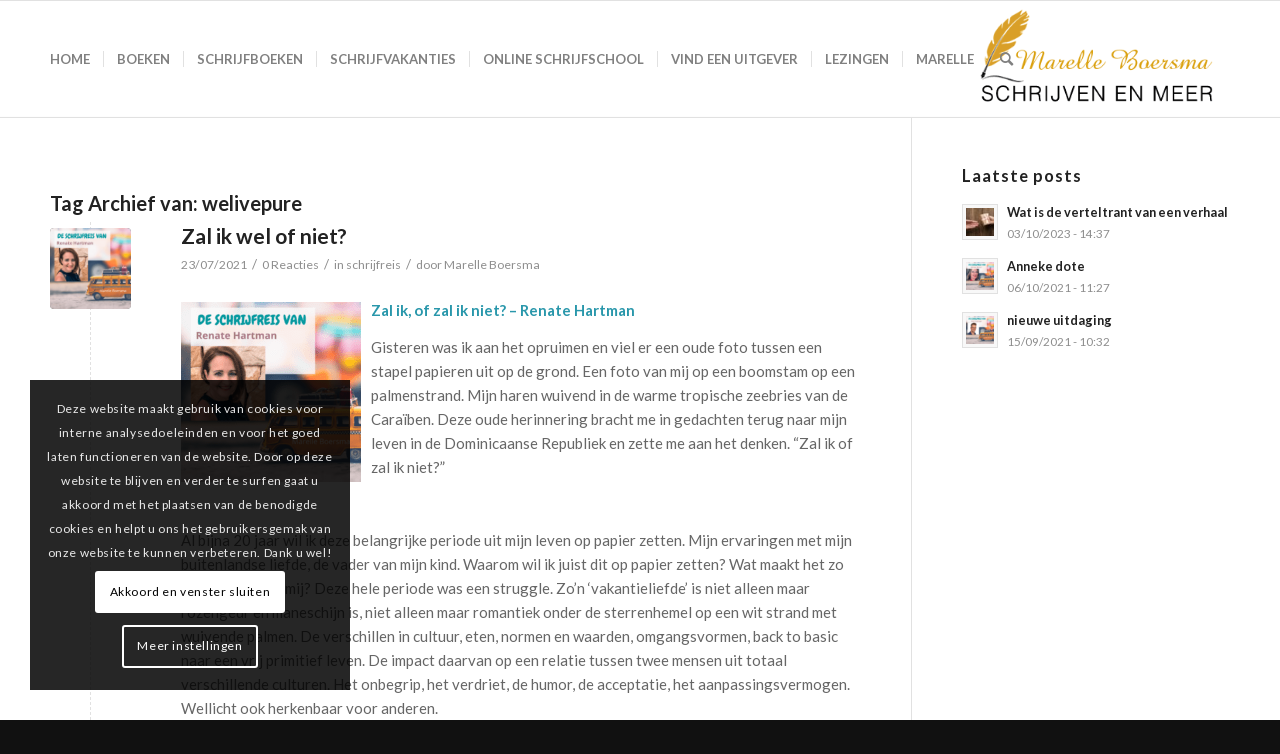

--- FILE ---
content_type: text/html; charset=UTF-8
request_url: https://marelleboersma.nl/tag/welivepure/
body_size: 17633
content:
<!DOCTYPE html>
<html lang="nl-NL" class="html_stretched responsive av-preloader-disabled  html_header_top html_logo_right html_main_nav_header html_menu_left html_large html_header_sticky html_header_shrinking_disabled html_mobile_menu_tablet html_header_searchicon html_content_align_center html_header_unstick_top_disabled html_header_stretch_disabled html_av-overlay-side html_av-overlay-side-classic html_av-submenu-noclone html_entry_id_9385 av-cookies-consent-message-bar-only av-no-preview av-default-lightbox html_text_menu_active av-mobile-menu-switch-default">
<head>
<meta charset="UTF-8" />


<!-- mobile setting -->
<meta name="viewport" content="width=device-width, initial-scale=1">

<!-- Scripts/CSS and wp_head hook -->
<meta name='robots' content='index, follow, max-image-preview:large, max-snippet:-1, max-video-preview:-1' />
	<style>img:is([sizes="auto" i], [sizes^="auto," i]) { contain-intrinsic-size: 3000px 1500px }</style>
	
				<script type='text/javascript'>

				function avia_cookie_check_sessionStorage()
				{
					//	FF throws error when all cookies blocked !!
					var sessionBlocked = false;
					try
					{
						var test = sessionStorage.getItem( 'aviaCookieRefused' ) != null;
					}
					catch(e)
					{
						sessionBlocked = true;
					}

					var aviaCookieRefused = ! sessionBlocked ? sessionStorage.getItem( 'aviaCookieRefused' ) : null;

					var html = document.getElementsByTagName('html')[0];

					/**
					 * Set a class to avoid calls to sessionStorage
					 */
					if( sessionBlocked || aviaCookieRefused )
					{
						if( html.className.indexOf('av-cookies-session-refused') < 0 )
						{
							html.className += ' av-cookies-session-refused';
						}
					}

					if( sessionBlocked || aviaCookieRefused || document.cookie.match(/aviaCookieConsent/) )
					{
						if( html.className.indexOf('av-cookies-user-silent-accept') >= 0 )
						{
							 html.className = html.className.replace(/\bav-cookies-user-silent-accept\b/g, '');
						}
					}
				}

				avia_cookie_check_sessionStorage();

			</script>
			
	<!-- This site is optimized with the Yoast SEO plugin v26.3 - https://yoast.com/wordpress/plugins/seo/ -->
	<title>welivepure Archives - Marelle Boersma</title>
	<link rel="canonical" href="https://marelleboersma.nl/tag/welivepure/" />
	<meta property="og:locale" content="nl_NL" />
	<meta property="og:type" content="article" />
	<meta property="og:title" content="welivepure Archives - Marelle Boersma" />
	<meta property="og:url" content="https://marelleboersma.nl/tag/welivepure/" />
	<meta property="og:site_name" content="Marelle Boersma" />
	<script type="application/ld+json" class="yoast-schema-graph">{"@context":"https://schema.org","@graph":[{"@type":"CollectionPage","@id":"https://marelleboersma.nl/tag/welivepure/","url":"https://marelleboersma.nl/tag/welivepure/","name":"welivepure Archives - Marelle Boersma","isPartOf":{"@id":"https://marelleboersma.nl/#website"},"primaryImageOfPage":{"@id":"https://marelleboersma.nl/tag/welivepure/#primaryimage"},"image":{"@id":"https://marelleboersma.nl/tag/welivepure/#primaryimage"},"thumbnailUrl":"https://marelleboersma.nl/wp-content/uploads/2021/07/schrijfreis-Renate-Hartman.png","inLanguage":"nl-NL"},{"@type":"ImageObject","inLanguage":"nl-NL","@id":"https://marelleboersma.nl/tag/welivepure/#primaryimage","url":"https://marelleboersma.nl/wp-content/uploads/2021/07/schrijfreis-Renate-Hartman.png","contentUrl":"https://marelleboersma.nl/wp-content/uploads/2021/07/schrijfreis-Renate-Hartman.png","width":1080,"height":1080,"caption":"schrijfreis"},{"@type":"WebSite","@id":"https://marelleboersma.nl/#website","url":"https://marelleboersma.nl/","name":"Marelle Boersma","description":"Schrijft thrillers over verborgen leed, vaak gebaseerd op waargebeurde verhalen","potentialAction":[{"@type":"SearchAction","target":{"@type":"EntryPoint","urlTemplate":"https://marelleboersma.nl/?s={search_term_string}"},"query-input":{"@type":"PropertyValueSpecification","valueRequired":true,"valueName":"search_term_string"}}],"inLanguage":"nl-NL"}]}</script>
	<!-- / Yoast SEO plugin. -->


<link rel="alternate" type="application/rss+xml" title="Marelle Boersma &raquo; feed" href="https://marelleboersma.nl/feed/" />
<link rel="alternate" type="application/rss+xml" title="Marelle Boersma &raquo; reacties feed" href="https://marelleboersma.nl/comments/feed/" />
<link rel="alternate" type="application/rss+xml" title="Marelle Boersma &raquo; welivepure tag feed" href="https://marelleboersma.nl/tag/welivepure/feed/" />
<link rel='stylesheet' id='paytium-discount-css' href='https://marelleboersma.nl/wp-content/plugins/paytium-pro/features/css/discount.css?ver=4.4.16' type='text/css' media='all' />
<link rel='stylesheet' id='avia-grid-css' href='https://marelleboersma.nl/wp-content/themes/enfold/css/grid.css?ver=6.0.8' type='text/css' media='all' />
<link rel='stylesheet' id='avia-base-css' href='https://marelleboersma.nl/wp-content/themes/enfold/css/base.css?ver=6.0.8' type='text/css' media='all' />
<link rel='stylesheet' id='avia-layout-css' href='https://marelleboersma.nl/wp-content/themes/enfold/css/layout.css?ver=6.0.8' type='text/css' media='all' />
<link rel='stylesheet' id='avia-module-blog-css' href='https://marelleboersma.nl/wp-content/themes/enfold/config-templatebuilder/avia-shortcodes/blog/blog.css?ver=6.0.8' type='text/css' media='all' />
<link rel='stylesheet' id='avia-module-postslider-css' href='https://marelleboersma.nl/wp-content/themes/enfold/config-templatebuilder/avia-shortcodes/postslider/postslider.css?ver=6.0.8' type='text/css' media='all' />
<link rel='stylesheet' id='avia-module-button-css' href='https://marelleboersma.nl/wp-content/themes/enfold/config-templatebuilder/avia-shortcodes/buttons/buttons.css?ver=6.0.8' type='text/css' media='all' />
<link rel='stylesheet' id='avia-module-button-fullwidth-css' href='https://marelleboersma.nl/wp-content/themes/enfold/config-templatebuilder/avia-shortcodes/buttons_fullwidth/buttons_fullwidth.css?ver=6.0.8' type='text/css' media='all' />
<link rel='stylesheet' id='avia-module-comments-css' href='https://marelleboersma.nl/wp-content/themes/enfold/config-templatebuilder/avia-shortcodes/comments/comments.css?ver=6.0.8' type='text/css' media='all' />
<link rel='stylesheet' id='avia-module-contact-css' href='https://marelleboersma.nl/wp-content/themes/enfold/config-templatebuilder/avia-shortcodes/contact/contact.css?ver=6.0.8' type='text/css' media='all' />
<link rel='stylesheet' id='avia-module-slideshow-css' href='https://marelleboersma.nl/wp-content/themes/enfold/config-templatebuilder/avia-shortcodes/slideshow/slideshow.css?ver=6.0.8' type='text/css' media='all' />
<link rel='stylesheet' id='avia-module-gallery-css' href='https://marelleboersma.nl/wp-content/themes/enfold/config-templatebuilder/avia-shortcodes/gallery/gallery.css?ver=6.0.8' type='text/css' media='all' />
<link rel='stylesheet' id='avia-module-gridrow-css' href='https://marelleboersma.nl/wp-content/themes/enfold/config-templatebuilder/avia-shortcodes/grid_row/grid_row.css?ver=6.0.8' type='text/css' media='all' />
<link rel='stylesheet' id='avia-module-heading-css' href='https://marelleboersma.nl/wp-content/themes/enfold/config-templatebuilder/avia-shortcodes/heading/heading.css?ver=6.0.8' type='text/css' media='all' />
<link rel='stylesheet' id='avia-module-hr-css' href='https://marelleboersma.nl/wp-content/themes/enfold/config-templatebuilder/avia-shortcodes/hr/hr.css?ver=6.0.8' type='text/css' media='all' />
<link rel='stylesheet' id='avia-module-icon-css' href='https://marelleboersma.nl/wp-content/themes/enfold/config-templatebuilder/avia-shortcodes/icon/icon.css?ver=6.0.8' type='text/css' media='all' />
<link rel='stylesheet' id='avia-module-image-css' href='https://marelleboersma.nl/wp-content/themes/enfold/config-templatebuilder/avia-shortcodes/image/image.css?ver=6.0.8' type='text/css' media='all' />
<link rel='stylesheet' id='avia-module-slideshow-fullsize-css' href='https://marelleboersma.nl/wp-content/themes/enfold/config-templatebuilder/avia-shortcodes/slideshow_fullsize/slideshow_fullsize.css?ver=6.0.8' type='text/css' media='all' />
<link rel='stylesheet' id='avia-module-social-css' href='https://marelleboersma.nl/wp-content/themes/enfold/config-templatebuilder/avia-shortcodes/social_share/social_share.css?ver=6.0.8' type='text/css' media='all' />
<link rel='stylesheet' id='avia-module-tabs-css' href='https://marelleboersma.nl/wp-content/themes/enfold/config-templatebuilder/avia-shortcodes/tabs/tabs.css?ver=6.0.8' type='text/css' media='all' />
<link rel='stylesheet' id='avia-module-testimonials-css' href='https://marelleboersma.nl/wp-content/themes/enfold/config-templatebuilder/avia-shortcodes/testimonials/testimonials.css?ver=6.0.8' type='text/css' media='all' />
<link rel='stylesheet' id='avia-module-video-css' href='https://marelleboersma.nl/wp-content/themes/enfold/config-templatebuilder/avia-shortcodes/video/video.css?ver=6.0.8' type='text/css' media='all' />
<link rel='stylesheet' id='wp-block-library-css' href='https://marelleboersma.nl/wp-includes/css/dist/block-library/style.min.css?ver=6.8.3' type='text/css' media='all' />
<style id='global-styles-inline-css' type='text/css'>
:root{--wp--preset--aspect-ratio--square: 1;--wp--preset--aspect-ratio--4-3: 4/3;--wp--preset--aspect-ratio--3-4: 3/4;--wp--preset--aspect-ratio--3-2: 3/2;--wp--preset--aspect-ratio--2-3: 2/3;--wp--preset--aspect-ratio--16-9: 16/9;--wp--preset--aspect-ratio--9-16: 9/16;--wp--preset--color--black: #000000;--wp--preset--color--cyan-bluish-gray: #abb8c3;--wp--preset--color--white: #ffffff;--wp--preset--color--pale-pink: #f78da7;--wp--preset--color--vivid-red: #cf2e2e;--wp--preset--color--luminous-vivid-orange: #ff6900;--wp--preset--color--luminous-vivid-amber: #fcb900;--wp--preset--color--light-green-cyan: #7bdcb5;--wp--preset--color--vivid-green-cyan: #00d084;--wp--preset--color--pale-cyan-blue: #8ed1fc;--wp--preset--color--vivid-cyan-blue: #0693e3;--wp--preset--color--vivid-purple: #9b51e0;--wp--preset--color--metallic-red: #b02b2c;--wp--preset--color--maximum-yellow-red: #edae44;--wp--preset--color--yellow-sun: #eeee22;--wp--preset--color--palm-leaf: #83a846;--wp--preset--color--aero: #7bb0e7;--wp--preset--color--old-lavender: #745f7e;--wp--preset--color--steel-teal: #5f8789;--wp--preset--color--raspberry-pink: #d65799;--wp--preset--color--medium-turquoise: #4ecac2;--wp--preset--gradient--vivid-cyan-blue-to-vivid-purple: linear-gradient(135deg,rgba(6,147,227,1) 0%,rgb(155,81,224) 100%);--wp--preset--gradient--light-green-cyan-to-vivid-green-cyan: linear-gradient(135deg,rgb(122,220,180) 0%,rgb(0,208,130) 100%);--wp--preset--gradient--luminous-vivid-amber-to-luminous-vivid-orange: linear-gradient(135deg,rgba(252,185,0,1) 0%,rgba(255,105,0,1) 100%);--wp--preset--gradient--luminous-vivid-orange-to-vivid-red: linear-gradient(135deg,rgba(255,105,0,1) 0%,rgb(207,46,46) 100%);--wp--preset--gradient--very-light-gray-to-cyan-bluish-gray: linear-gradient(135deg,rgb(238,238,238) 0%,rgb(169,184,195) 100%);--wp--preset--gradient--cool-to-warm-spectrum: linear-gradient(135deg,rgb(74,234,220) 0%,rgb(151,120,209) 20%,rgb(207,42,186) 40%,rgb(238,44,130) 60%,rgb(251,105,98) 80%,rgb(254,248,76) 100%);--wp--preset--gradient--blush-light-purple: linear-gradient(135deg,rgb(255,206,236) 0%,rgb(152,150,240) 100%);--wp--preset--gradient--blush-bordeaux: linear-gradient(135deg,rgb(254,205,165) 0%,rgb(254,45,45) 50%,rgb(107,0,62) 100%);--wp--preset--gradient--luminous-dusk: linear-gradient(135deg,rgb(255,203,112) 0%,rgb(199,81,192) 50%,rgb(65,88,208) 100%);--wp--preset--gradient--pale-ocean: linear-gradient(135deg,rgb(255,245,203) 0%,rgb(182,227,212) 50%,rgb(51,167,181) 100%);--wp--preset--gradient--electric-grass: linear-gradient(135deg,rgb(202,248,128) 0%,rgb(113,206,126) 100%);--wp--preset--gradient--midnight: linear-gradient(135deg,rgb(2,3,129) 0%,rgb(40,116,252) 100%);--wp--preset--font-size--small: 1rem;--wp--preset--font-size--medium: 1.125rem;--wp--preset--font-size--large: 1.75rem;--wp--preset--font-size--x-large: clamp(1.75rem, 3vw, 2.25rem);--wp--preset--spacing--20: 0.44rem;--wp--preset--spacing--30: 0.67rem;--wp--preset--spacing--40: 1rem;--wp--preset--spacing--50: 1.5rem;--wp--preset--spacing--60: 2.25rem;--wp--preset--spacing--70: 3.38rem;--wp--preset--spacing--80: 5.06rem;--wp--preset--shadow--natural: 6px 6px 9px rgba(0, 0, 0, 0.2);--wp--preset--shadow--deep: 12px 12px 50px rgba(0, 0, 0, 0.4);--wp--preset--shadow--sharp: 6px 6px 0px rgba(0, 0, 0, 0.2);--wp--preset--shadow--outlined: 6px 6px 0px -3px rgba(255, 255, 255, 1), 6px 6px rgba(0, 0, 0, 1);--wp--preset--shadow--crisp: 6px 6px 0px rgba(0, 0, 0, 1);}:root { --wp--style--global--content-size: 800px;--wp--style--global--wide-size: 1130px; }:where(body) { margin: 0; }.wp-site-blocks > .alignleft { float: left; margin-right: 2em; }.wp-site-blocks > .alignright { float: right; margin-left: 2em; }.wp-site-blocks > .aligncenter { justify-content: center; margin-left: auto; margin-right: auto; }:where(.is-layout-flex){gap: 0.5em;}:where(.is-layout-grid){gap: 0.5em;}.is-layout-flow > .alignleft{float: left;margin-inline-start: 0;margin-inline-end: 2em;}.is-layout-flow > .alignright{float: right;margin-inline-start: 2em;margin-inline-end: 0;}.is-layout-flow > .aligncenter{margin-left: auto !important;margin-right: auto !important;}.is-layout-constrained > .alignleft{float: left;margin-inline-start: 0;margin-inline-end: 2em;}.is-layout-constrained > .alignright{float: right;margin-inline-start: 2em;margin-inline-end: 0;}.is-layout-constrained > .aligncenter{margin-left: auto !important;margin-right: auto !important;}.is-layout-constrained > :where(:not(.alignleft):not(.alignright):not(.alignfull)){max-width: var(--wp--style--global--content-size);margin-left: auto !important;margin-right: auto !important;}.is-layout-constrained > .alignwide{max-width: var(--wp--style--global--wide-size);}body .is-layout-flex{display: flex;}.is-layout-flex{flex-wrap: wrap;align-items: center;}.is-layout-flex > :is(*, div){margin: 0;}body .is-layout-grid{display: grid;}.is-layout-grid > :is(*, div){margin: 0;}body{padding-top: 0px;padding-right: 0px;padding-bottom: 0px;padding-left: 0px;}a:where(:not(.wp-element-button)){text-decoration: underline;}:root :where(.wp-element-button, .wp-block-button__link){background-color: #32373c;border-width: 0;color: #fff;font-family: inherit;font-size: inherit;line-height: inherit;padding: calc(0.667em + 2px) calc(1.333em + 2px);text-decoration: none;}.has-black-color{color: var(--wp--preset--color--black) !important;}.has-cyan-bluish-gray-color{color: var(--wp--preset--color--cyan-bluish-gray) !important;}.has-white-color{color: var(--wp--preset--color--white) !important;}.has-pale-pink-color{color: var(--wp--preset--color--pale-pink) !important;}.has-vivid-red-color{color: var(--wp--preset--color--vivid-red) !important;}.has-luminous-vivid-orange-color{color: var(--wp--preset--color--luminous-vivid-orange) !important;}.has-luminous-vivid-amber-color{color: var(--wp--preset--color--luminous-vivid-amber) !important;}.has-light-green-cyan-color{color: var(--wp--preset--color--light-green-cyan) !important;}.has-vivid-green-cyan-color{color: var(--wp--preset--color--vivid-green-cyan) !important;}.has-pale-cyan-blue-color{color: var(--wp--preset--color--pale-cyan-blue) !important;}.has-vivid-cyan-blue-color{color: var(--wp--preset--color--vivid-cyan-blue) !important;}.has-vivid-purple-color{color: var(--wp--preset--color--vivid-purple) !important;}.has-metallic-red-color{color: var(--wp--preset--color--metallic-red) !important;}.has-maximum-yellow-red-color{color: var(--wp--preset--color--maximum-yellow-red) !important;}.has-yellow-sun-color{color: var(--wp--preset--color--yellow-sun) !important;}.has-palm-leaf-color{color: var(--wp--preset--color--palm-leaf) !important;}.has-aero-color{color: var(--wp--preset--color--aero) !important;}.has-old-lavender-color{color: var(--wp--preset--color--old-lavender) !important;}.has-steel-teal-color{color: var(--wp--preset--color--steel-teal) !important;}.has-raspberry-pink-color{color: var(--wp--preset--color--raspberry-pink) !important;}.has-medium-turquoise-color{color: var(--wp--preset--color--medium-turquoise) !important;}.has-black-background-color{background-color: var(--wp--preset--color--black) !important;}.has-cyan-bluish-gray-background-color{background-color: var(--wp--preset--color--cyan-bluish-gray) !important;}.has-white-background-color{background-color: var(--wp--preset--color--white) !important;}.has-pale-pink-background-color{background-color: var(--wp--preset--color--pale-pink) !important;}.has-vivid-red-background-color{background-color: var(--wp--preset--color--vivid-red) !important;}.has-luminous-vivid-orange-background-color{background-color: var(--wp--preset--color--luminous-vivid-orange) !important;}.has-luminous-vivid-amber-background-color{background-color: var(--wp--preset--color--luminous-vivid-amber) !important;}.has-light-green-cyan-background-color{background-color: var(--wp--preset--color--light-green-cyan) !important;}.has-vivid-green-cyan-background-color{background-color: var(--wp--preset--color--vivid-green-cyan) !important;}.has-pale-cyan-blue-background-color{background-color: var(--wp--preset--color--pale-cyan-blue) !important;}.has-vivid-cyan-blue-background-color{background-color: var(--wp--preset--color--vivid-cyan-blue) !important;}.has-vivid-purple-background-color{background-color: var(--wp--preset--color--vivid-purple) !important;}.has-metallic-red-background-color{background-color: var(--wp--preset--color--metallic-red) !important;}.has-maximum-yellow-red-background-color{background-color: var(--wp--preset--color--maximum-yellow-red) !important;}.has-yellow-sun-background-color{background-color: var(--wp--preset--color--yellow-sun) !important;}.has-palm-leaf-background-color{background-color: var(--wp--preset--color--palm-leaf) !important;}.has-aero-background-color{background-color: var(--wp--preset--color--aero) !important;}.has-old-lavender-background-color{background-color: var(--wp--preset--color--old-lavender) !important;}.has-steel-teal-background-color{background-color: var(--wp--preset--color--steel-teal) !important;}.has-raspberry-pink-background-color{background-color: var(--wp--preset--color--raspberry-pink) !important;}.has-medium-turquoise-background-color{background-color: var(--wp--preset--color--medium-turquoise) !important;}.has-black-border-color{border-color: var(--wp--preset--color--black) !important;}.has-cyan-bluish-gray-border-color{border-color: var(--wp--preset--color--cyan-bluish-gray) !important;}.has-white-border-color{border-color: var(--wp--preset--color--white) !important;}.has-pale-pink-border-color{border-color: var(--wp--preset--color--pale-pink) !important;}.has-vivid-red-border-color{border-color: var(--wp--preset--color--vivid-red) !important;}.has-luminous-vivid-orange-border-color{border-color: var(--wp--preset--color--luminous-vivid-orange) !important;}.has-luminous-vivid-amber-border-color{border-color: var(--wp--preset--color--luminous-vivid-amber) !important;}.has-light-green-cyan-border-color{border-color: var(--wp--preset--color--light-green-cyan) !important;}.has-vivid-green-cyan-border-color{border-color: var(--wp--preset--color--vivid-green-cyan) !important;}.has-pale-cyan-blue-border-color{border-color: var(--wp--preset--color--pale-cyan-blue) !important;}.has-vivid-cyan-blue-border-color{border-color: var(--wp--preset--color--vivid-cyan-blue) !important;}.has-vivid-purple-border-color{border-color: var(--wp--preset--color--vivid-purple) !important;}.has-metallic-red-border-color{border-color: var(--wp--preset--color--metallic-red) !important;}.has-maximum-yellow-red-border-color{border-color: var(--wp--preset--color--maximum-yellow-red) !important;}.has-yellow-sun-border-color{border-color: var(--wp--preset--color--yellow-sun) !important;}.has-palm-leaf-border-color{border-color: var(--wp--preset--color--palm-leaf) !important;}.has-aero-border-color{border-color: var(--wp--preset--color--aero) !important;}.has-old-lavender-border-color{border-color: var(--wp--preset--color--old-lavender) !important;}.has-steel-teal-border-color{border-color: var(--wp--preset--color--steel-teal) !important;}.has-raspberry-pink-border-color{border-color: var(--wp--preset--color--raspberry-pink) !important;}.has-medium-turquoise-border-color{border-color: var(--wp--preset--color--medium-turquoise) !important;}.has-vivid-cyan-blue-to-vivid-purple-gradient-background{background: var(--wp--preset--gradient--vivid-cyan-blue-to-vivid-purple) !important;}.has-light-green-cyan-to-vivid-green-cyan-gradient-background{background: var(--wp--preset--gradient--light-green-cyan-to-vivid-green-cyan) !important;}.has-luminous-vivid-amber-to-luminous-vivid-orange-gradient-background{background: var(--wp--preset--gradient--luminous-vivid-amber-to-luminous-vivid-orange) !important;}.has-luminous-vivid-orange-to-vivid-red-gradient-background{background: var(--wp--preset--gradient--luminous-vivid-orange-to-vivid-red) !important;}.has-very-light-gray-to-cyan-bluish-gray-gradient-background{background: var(--wp--preset--gradient--very-light-gray-to-cyan-bluish-gray) !important;}.has-cool-to-warm-spectrum-gradient-background{background: var(--wp--preset--gradient--cool-to-warm-spectrum) !important;}.has-blush-light-purple-gradient-background{background: var(--wp--preset--gradient--blush-light-purple) !important;}.has-blush-bordeaux-gradient-background{background: var(--wp--preset--gradient--blush-bordeaux) !important;}.has-luminous-dusk-gradient-background{background: var(--wp--preset--gradient--luminous-dusk) !important;}.has-pale-ocean-gradient-background{background: var(--wp--preset--gradient--pale-ocean) !important;}.has-electric-grass-gradient-background{background: var(--wp--preset--gradient--electric-grass) !important;}.has-midnight-gradient-background{background: var(--wp--preset--gradient--midnight) !important;}.has-small-font-size{font-size: var(--wp--preset--font-size--small) !important;}.has-medium-font-size{font-size: var(--wp--preset--font-size--medium) !important;}.has-large-font-size{font-size: var(--wp--preset--font-size--large) !important;}.has-x-large-font-size{font-size: var(--wp--preset--font-size--x-large) !important;}
:where(.wp-block-post-template.is-layout-flex){gap: 1.25em;}:where(.wp-block-post-template.is-layout-grid){gap: 1.25em;}
:where(.wp-block-columns.is-layout-flex){gap: 2em;}:where(.wp-block-columns.is-layout-grid){gap: 2em;}
:root :where(.wp-block-pullquote){font-size: 1.5em;line-height: 1.6;}
</style>
<link rel='stylesheet' id='inboxify-front-css' href='https://marelleboersma.nl/wp-content/plugins/inboxify-sign-up-form/assets/front.css?ver=6.8.3' type='text/css' media='all' />
<link rel='stylesheet' id='paytium-public-css' href='https://marelleboersma.nl/wp-content/plugins/paytium-pro/public/css/public.css?ver=4.4.16' type='text/css' media='all' />
<link rel='stylesheet' id='paytium-jquery-ui-css' href='https://marelleboersma.nl/wp-content/plugins/paytium-pro/public/css/jquery-ui.css?ver=4.4.16' type='text/css' media='all' />
<link rel='stylesheet' id='avia-scs-css' href='https://marelleboersma.nl/wp-content/themes/enfold/css/shortcodes.css?ver=6.0.8' type='text/css' media='all' />
<link rel='stylesheet' id='avia-fold-unfold-css' href='https://marelleboersma.nl/wp-content/themes/enfold/css/avia-snippet-fold-unfold.css?ver=6.0.8' type='text/css' media='all' />
<link rel='stylesheet' id='avia-popup-css-css' href='https://marelleboersma.nl/wp-content/themes/enfold/js/aviapopup/magnific-popup.min.css?ver=6.0.8' type='text/css' media='screen' />
<link rel='stylesheet' id='avia-lightbox-css' href='https://marelleboersma.nl/wp-content/themes/enfold/css/avia-snippet-lightbox.css?ver=6.0.8' type='text/css' media='screen' />
<link rel='stylesheet' id='avia-widget-css-css' href='https://marelleboersma.nl/wp-content/themes/enfold/css/avia-snippet-widget.css?ver=6.0.8' type='text/css' media='screen' />
<link rel='stylesheet' id='avia-dynamic-css' href='https://marelleboersma.nl/wp-content/uploads/dynamic_avia/child_theme.css?ver=6912e858cc3d1' type='text/css' media='all' />
<link rel='stylesheet' id='avia-custom-css' href='https://marelleboersma.nl/wp-content/themes/enfold/css/custom.css?ver=6.0.8' type='text/css' media='all' />
<link rel='stylesheet' id='avia-style-css' href='https://marelleboersma.nl/wp-content/themes/Child-theme/style.css?ver=6.0.8' type='text/css' media='all' />
<link rel='stylesheet' id='avia-cookie-css-css' href='https://marelleboersma.nl/wp-content/themes/enfold/css/avia-snippet-cookieconsent.css?ver=6.0.8' type='text/css' media='screen' />
<link rel='stylesheet' id='avia-gravity-css' href='https://marelleboersma.nl/wp-content/themes/enfold/config-gravityforms/gravity-mod.css?ver=6.0.8' type='text/css' media='screen' />
<script type="text/javascript" src="https://marelleboersma.nl/wp-includes/js/jquery/jquery.min.js?ver=3.7.1" id="jquery-core-js"></script>
<script type="text/javascript" src="https://marelleboersma.nl/wp-content/plugins/inboxify-sign-up-form/assets/front.js?ver=6.8.3" id="inboxify-front-js"></script>
<script type="text/javascript" src="https://marelleboersma.nl/wp-content/themes/enfold/js/avia-js.js?ver=6.0.8" id="avia-js-js"></script>
<script type="text/javascript" src="https://marelleboersma.nl/wp-content/themes/enfold/js/avia-compat.js?ver=6.0.8" id="avia-compat-js"></script>
<link rel="https://api.w.org/" href="https://marelleboersma.nl/wp-json/" /><link rel="alternate" title="JSON" type="application/json" href="https://marelleboersma.nl/wp-json/wp/v2/tags/519" /><link rel="EditURI" type="application/rsd+xml" title="RSD" href="https://marelleboersma.nl/xmlrpc.php?rsd" />
<meta name="generator" content="WordPress 6.8.3" />

<script type="text/javascript">
if ( typeof( ajaxurl ) == 'undefined' ) {
    var ajaxurl = "https://marelleboersma.nl/wp-admin/admin-ajax.php";
}
</script>
<link rel="profile" href="https://gmpg.org/xfn/11" />
<link rel="alternate" type="application/rss+xml" title="Marelle Boersma RSS2 Feed" href="https://marelleboersma.nl/feed/" />
<link rel="pingback" href="https://marelleboersma.nl/xmlrpc.php" />
<!--[if lt IE 9]><script src="https://marelleboersma.nl/wp-content/themes/enfold/js/html5shiv.js"></script><![endif]-->

<!-- Tracking code easily added by NK Google Analytics -->
<script type="text/javascript"> 
(function(i,s,o,g,r,a,m){i['GoogleAnalyticsObject']=r;i[r]=i[r]||function(){ 
(i[r].q=i[r].q||[]).push(arguments)},i[r].l=1*new Date();a=s.createElement(o), 
m=s.getElementsByTagName(o)[0];a.async=1;a.src=g;m.parentNode.insertBefore(a,m) 
})(window,document,'script','https://www.google-analytics.com/analytics.js','ga'); 
ga('create', 'UA-62475542-1', 'auto'); 
ga('require', 'displayfeatures'); 
ga('send', 'pageview'); 
</script> 
<style type="text/css">
		@font-face {font-family: 'entypo-fontello'; font-weight: normal; font-style: normal; font-display: auto;
		src: url('https://marelleboersma.nl/wp-content/themes/enfold/config-templatebuilder/avia-template-builder/assets/fonts/entypo-fontello.woff2') format('woff2'),
		url('https://marelleboersma.nl/wp-content/themes/enfold/config-templatebuilder/avia-template-builder/assets/fonts/entypo-fontello.woff') format('woff'),
		url('https://marelleboersma.nl/wp-content/themes/enfold/config-templatebuilder/avia-template-builder/assets/fonts/entypo-fontello.ttf') format('truetype'),
		url('https://marelleboersma.nl/wp-content/themes/enfold/config-templatebuilder/avia-template-builder/assets/fonts/entypo-fontello.svg#entypo-fontello') format('svg'),
		url('https://marelleboersma.nl/wp-content/themes/enfold/config-templatebuilder/avia-template-builder/assets/fonts/entypo-fontello.eot'),
		url('https://marelleboersma.nl/wp-content/themes/enfold/config-templatebuilder/avia-template-builder/assets/fonts/entypo-fontello.eot?#iefix') format('embedded-opentype');
		} #top .avia-font-entypo-fontello, body .avia-font-entypo-fontello, html body [data-av_iconfont='entypo-fontello']:before{ font-family: 'entypo-fontello'; }
		</style>

<!--
Debugging Info for Theme support: 

Theme: Enfold
Version: 6.0.8
Installed: enfold
AviaFramework Version: 5.6
AviaBuilder Version: 5.3
aviaElementManager Version: 1.0.1
- - - - - - - - - - -
ChildTheme: Child Theme
ChildTheme Version: 2.1
ChildTheme Installed: enfold

- - - - - - - - - - -
ML:512-PU:139-PLA:11
WP:6.8.3
Compress: CSS:disabled - JS:disabled
Updates: enabled - token has changed and not verified
PLAu:9
-->
</head>

<body data-rsssl=1 id="top" class="archive tag tag-welivepure tag-519 wp-theme-enfold wp-child-theme-Child-theme stretched rtl_columns av-curtain-numeric lato  avia-responsive-images-support" itemscope="itemscope" itemtype="https://schema.org/WebPage" >

	
	<div id='wrap_all'>

	
<header id='header' class='all_colors header_color light_bg_color  av_header_top av_logo_right av_main_nav_header av_menu_left av_large av_header_sticky av_header_shrinking_disabled av_header_stretch_disabled av_mobile_menu_tablet av_header_searchicon av_header_unstick_top_disabled av_seperator_small_border av_bottom_nav_disabled '  data-av_shrink_factor='50' role="banner" itemscope="itemscope" itemtype="https://schema.org/WPHeader" >

		<div  id='header_main' class='container_wrap container_wrap_logo'>

        <div class='container av-logo-container'><div class='inner-container'><span class='logo avia-standard-logo'><a href='https://marelleboersma.nl/' class='' aria-label='marelle-boersma-logo' title='marelle-boersma-logo'><img src="https://marelleboersma.nl/wp-content/uploads/2017/11/marelle-boersma-logo-1.png" srcset="https://marelleboersma.nl/wp-content/uploads/2017/11/marelle-boersma-logo-1.png 350w, https://marelleboersma.nl/wp-content/uploads/2017/11/marelle-boersma-logo-1-300x129.png 300w" sizes="(max-width: 350px) 100vw, 350px" height="100" width="300" alt='Marelle Boersma' title='marelle-boersma-logo' /></a></span><nav class='main_menu' data-selectname='Selecteer een pagina'  role="navigation" itemscope="itemscope" itemtype="https://schema.org/SiteNavigationElement" ><div class="avia-menu av-main-nav-wrap"><ul role="menu" class="menu av-main-nav" id="avia-menu"><li role="menuitem" id="menu-item-2670" class="menu-item menu-item-type-post_type menu-item-object-page menu-item-home menu-item-top-level menu-item-top-level-1"><a href="https://marelleboersma.nl/" itemprop="url" tabindex="0"><span class="avia-bullet"></span><span class="avia-menu-text">Home</span><span class="avia-menu-subtext">Welkom</span><span class="avia-menu-fx"><span class="avia-arrow-wrap"><span class="avia-arrow"></span></span></span></a></li>
<li role="menuitem" id="menu-item-4933" class="menu-item menu-item-type-post_type menu-item-object-page menu-item-has-children menu-item-top-level menu-item-top-level-2"><a href="https://marelleboersma.nl/boeken/" itemprop="url" tabindex="0"><span class="avia-bullet"></span><span class="avia-menu-text">Boeken</span><span class="avia-menu-fx"><span class="avia-arrow-wrap"><span class="avia-arrow"></span></span></span></a>


<ul class="sub-menu">
	<li role="menuitem" id="menu-item-7234" class="menu-item menu-item-type-post_type menu-item-object-page"><a href="https://marelleboersma.nl/bibliografie-marelle-boersma/" itemprop="url" tabindex="0"><span class="avia-bullet"></span><span class="avia-menu-text">Volgorde boeken Marelle Boersma</span></a></li>
	<li role="menuitem" id="menu-item-6002" class="menu-item menu-item-type-post_type menu-item-object-page"><a href="https://marelleboersma.nl/vertrek-thrillers/" itemprop="url" tabindex="0"><span class="avia-bullet"></span><span class="avia-menu-text">vertrek thrillers</span></a></li>
</ul>
</li>
<li role="menuitem" id="menu-item-11957" class="menu-item menu-item-type-post_type menu-item-object-page menu-item-has-children menu-item-top-level menu-item-top-level-3"><a href="https://marelleboersma.nl/schrijfboeken/" itemprop="url" tabindex="0"><span class="avia-bullet"></span><span class="avia-menu-text">Schrijfboeken</span><span class="avia-menu-fx"><span class="avia-arrow-wrap"><span class="avia-arrow"></span></span></span></a>


<ul class="sub-menu">
	<li role="menuitem" id="menu-item-11839" class="menu-item menu-item-type-post_type menu-item-object-page"><a href="https://marelleboersma.nl/schrijven-geeft-kracht/" itemprop="url" tabindex="0"><span class="avia-bullet"></span><span class="avia-menu-text">Boek Schrijven geeft kracht</span></a></li>
	<li role="menuitem" id="menu-item-8625" class="menu-item menu-item-type-post_type menu-item-object-page"><a href="https://marelleboersma.nl/thrillerboek/" itemprop="url" tabindex="0"><span class="avia-bullet"></span><span class="avia-menu-text">Boek Thriller schrijven</span></a></li>
	<li role="menuitem" id="menu-item-11660" class="menu-item menu-item-type-post_type menu-item-object-page"><a href="https://marelleboersma.nl/personagekaarten/" itemprop="url" tabindex="0"><span class="avia-bullet"></span><span class="avia-menu-text">Personagekaarten</span></a></li>
</ul>
</li>
<li role="menuitem" id="menu-item-11525" class="menu-item menu-item-type-post_type menu-item-object-page menu-item-has-children menu-item-top-level menu-item-top-level-4"><a href="https://marelleboersma.nl/schrijfvakantie/" itemprop="url" tabindex="0"><span class="avia-bullet"></span><span class="avia-menu-text">Schrijfvakanties</span><span class="avia-menu-fx"><span class="avia-arrow-wrap"><span class="avia-arrow"></span></span></span></a>


<ul class="sub-menu">
	<li role="menuitem" id="menu-item-12076" class="menu-item menu-item-type-post_type menu-item-object-page"><a href="https://marelleboersma.nl/schrijfvakantie-schrijven-geeft-kracht/" itemprop="url" tabindex="0"><span class="avia-bullet"></span><span class="avia-menu-text">Schrijfvakantie Schrijven geeft kracht Algarve</span></a></li>
	<li role="menuitem" id="menu-item-11507" class="menu-item menu-item-type-post_type menu-item-object-page"><a href="https://marelleboersma.nl/schrijfvakantie-frankrijk/" itemprop="url" tabindex="0"><span class="avia-bullet"></span><span class="avia-menu-text">Schrijfvakantie Frankrijk</span></a></li>
	<li role="menuitem" id="menu-item-11924" class="menu-item menu-item-type-post_type menu-item-object-page"><a href="https://marelleboersma.nl/schrijfvakantie-nederland/" itemprop="url" tabindex="0"><span class="avia-bullet"></span><span class="avia-menu-text">Schrijfvakantie Friesland</span></a></li>
	<li role="menuitem" id="menu-item-11505" class="menu-item menu-item-type-post_type menu-item-object-page"><a href="https://marelleboersma.nl/workshop-schrijven/schrijfweekend/" itemprop="url" tabindex="0"><span class="avia-bullet"></span><span class="avia-menu-text">Schrijfweekend</span></a></li>
	<li role="menuitem" id="menu-item-11549" class="menu-item menu-item-type-post_type menu-item-object-page"><a href="https://marelleboersma.nl/midweek-schrijven-eilandverhalen/" itemprop="url" tabindex="0"><span class="avia-bullet"></span><span class="avia-menu-text">Midweek Texel eilandenverhalen</span></a></li>
</ul>
</li>
<li role="menuitem" id="menu-item-7565" class="menu-item menu-item-type-post_type menu-item-object-page menu-item-top-level menu-item-top-level-5"><a href="https://marelleboersma.nl/online-schrijfschool/" itemprop="url" tabindex="0"><span class="avia-bullet"></span><span class="avia-menu-text">Online schrijfschool</span><span class="avia-menu-fx"><span class="avia-arrow-wrap"><span class="avia-arrow"></span></span></span></a></li>
<li role="menuitem" id="menu-item-8629" class="menu-item menu-item-type-post_type menu-item-object-page menu-item-has-children menu-item-top-level menu-item-top-level-6"><a href="https://marelleboersma.nl/uitgever/" itemprop="url" tabindex="0"><span class="avia-bullet"></span><span class="avia-menu-text">Vind een uitgever</span><span class="avia-menu-fx"><span class="avia-arrow-wrap"><span class="avia-arrow"></span></span></span></a>


<ul class="sub-menu">
	<li role="menuitem" id="menu-item-9352" class="menu-item menu-item-type-post_type menu-item-object-page"><a href="https://marelleboersma.nl/uitgeversdag/" itemprop="url" tabindex="0"><span class="avia-bullet"></span><span class="avia-menu-text">Uitgeversdag</span></a></li>
	<li role="menuitem" id="menu-item-8903" class="menu-item menu-item-type-post_type menu-item-object-page"><a href="https://marelleboersma.nl/uitgekomen-dromen-van-cursisten-van-schrijfdocent-marelle-boersma/" itemprop="url" tabindex="0"><span class="avia-bullet"></span><span class="avia-menu-text">Uitgekomen dromen</span></a></li>
</ul>
</li>
<li role="menuitem" id="menu-item-11618" class="menu-item menu-item-type-post_type menu-item-object-page menu-item-top-level menu-item-top-level-7"><a href="https://marelleboersma.nl/lezing-of-workshop/" itemprop="url" tabindex="0"><span class="avia-bullet"></span><span class="avia-menu-text">Lezingen</span><span class="avia-menu-fx"><span class="avia-arrow-wrap"><span class="avia-arrow"></span></span></span></a></li>
<li role="menuitem" id="menu-item-4932" class="menu-item menu-item-type-post_type menu-item-object-page menu-item-has-children menu-item-top-level menu-item-top-level-8"><a href="https://marelleboersma.nl/marelle/" itemprop="url" tabindex="0"><span class="avia-bullet"></span><span class="avia-menu-text">Marelle</span><span class="avia-menu-fx"><span class="avia-arrow-wrap"><span class="avia-arrow"></span></span></span></a>


<ul class="sub-menu">
	<li role="menuitem" id="menu-item-11637" class="menu-item menu-item-type-post_type menu-item-object-page"><a href="https://marelleboersma.nl/marelle/" itemprop="url" tabindex="0"><span class="avia-bullet"></span><span class="avia-menu-text">Marelle Boersma auteur</span></a></li>
	<li role="menuitem" id="menu-item-7235" class="menu-item menu-item-type-post_type menu-item-object-page"><a href="https://marelleboersma.nl/schrijfdocent-marelle-boersma/" itemprop="url" tabindex="0"><span class="avia-bullet"></span><span class="avia-menu-text">Schrijfdocent Marelle Boersma</span></a></li>
	<li role="menuitem" id="menu-item-4939" class="menu-item menu-item-type-post_type menu-item-object-page"><a href="https://marelleboersma.nl/in-de-media/" itemprop="url" tabindex="0"><span class="avia-bullet"></span><span class="avia-menu-text">In de media</span></a></li>
	<li role="menuitem" id="menu-item-2671" class="menu-item menu-item-type-post_type menu-item-object-page menu-item-has-children"><a href="https://marelleboersma.nl/contact/" itemprop="url" tabindex="0"><span class="avia-bullet"></span><span class="avia-menu-text">Contact</span></a>
	<ul class="sub-menu">
		<li role="menuitem" id="menu-item-7688" class="menu-item menu-item-type-post_type menu-item-object-page"><a href="https://marelleboersma.nl/contact/verzoek-om-contact/" itemprop="url" tabindex="0"><span class="avia-bullet"></span><span class="avia-menu-text">Verzoek om contact</span></a></li>
		<li role="menuitem" id="menu-item-6066" class="menu-item menu-item-type-post_type menu-item-object-page menu-item-privacy-policy"><a href="https://marelleboersma.nl/privacy-policy/" itemprop="url" tabindex="0"><span class="avia-bullet"></span><span class="avia-menu-text">Privacy policy</span></a></li>
	</ul>
</li>
</ul>
</li>
<li id="menu-item-search" class="noMobile menu-item menu-item-search-dropdown menu-item-avia-special" role="menuitem"><a aria-label="Zoek" href="?s=" rel="nofollow" data-avia-search-tooltip="
&lt;search&gt;
	&lt;form role=&quot;search&quot; action=&quot;https://marelleboersma.nl/&quot; id=&quot;searchform&quot; method=&quot;get&quot; class=&quot;&quot;&gt;
		&lt;div&gt;
			&lt;input type=&quot;submit&quot; value=&quot;&quot; id=&quot;searchsubmit&quot; class=&quot;button avia-font-entypo-fontello&quot; title=&quot;Voer ten minste 3 tekens in om zoekresultaten in een vervolgkeuzelijst weer te geven of klik om naar de pagina met zoekresultaten te gaan om alle resultaten weer te geven&quot; /&gt;
			&lt;input type=&quot;search&quot; id=&quot;s&quot; name=&quot;s&quot; value=&quot;&quot; aria-label=&#039;Zoek&#039; placeholder=&#039;Zoek&#039; required /&gt;
					&lt;/div&gt;
	&lt;/form&gt;
&lt;/search&gt;
" aria-hidden='false' data-av_icon='' data-av_iconfont='entypo-fontello'><span class="avia_hidden_link_text">Zoek</span></a></li><li class="av-burger-menu-main menu-item-avia-special " role="menuitem">
	        			<a href="#" aria-label="Menu" aria-hidden="false">
							<span class="av-hamburger av-hamburger--spin av-js-hamburger">
								<span class="av-hamburger-box">
						          <span class="av-hamburger-inner"></span>
						          <strong>Menu</strong>
								</span>
							</span>
							<span class="avia_hidden_link_text">Menu</span>
						</a>
	        		   </li></ul></div></nav></div> </div> 
		<!-- end container_wrap-->
		</div>
<div class="header_bg"></div>
<!-- end header -->
</header>

	<div id='main' class='all_colors' data-scroll-offset='116'>

	
		<div class='container_wrap container_wrap_first main_color sidebar_right'>

			<div class='container template-blog '>

				<main class='content av-content-small alpha units av-main-tag'  role="main" itemprop="mainContentOfPage" itemscope="itemscope" itemtype="https://schema.org/Blog" >

					<div class="category-term-description">
											</div>

					<h3 class='post-title tag-page-post-type-title '>Tag Archief van:  <span>welivepure</span></h3><article class="post-entry post-entry-type-standard post-entry-9385 post-loop-1 post-parity-odd post-entry-last single-small with-slider post-9385 post type-post status-publish format-standard has-post-thumbnail hentry category-schrijfreis tag-boek-schrijven tag-cultuurverschil tag-dominicaanse-republiek tag-renate-hartman tag-voor-wie-schrijf-je tag-welivepure"  itemscope="itemscope" itemtype="https://schema.org/BlogPosting" ><div class="blog-meta"><a href='https://marelleboersma.nl/zal-ik-wel-of-niet/' class='small-preview'  title="schrijfreis Renate Hartman"   itemprop="image" itemscope="itemscope" itemtype="https://schema.org/ImageObject" ><img width="180" height="180" src="https://marelleboersma.nl/wp-content/uploads/2021/07/schrijfreis-Renate-Hartman-180x180.png" class="wp-image-9386 avia-img-lazy-loading-9386 attachment-square size-square wp-post-image" alt="schrijfreis" decoding="async" loading="lazy" srcset="https://marelleboersma.nl/wp-content/uploads/2021/07/schrijfreis-Renate-Hartman-180x180.png 180w, https://marelleboersma.nl/wp-content/uploads/2021/07/schrijfreis-Renate-Hartman-300x300.png 300w, https://marelleboersma.nl/wp-content/uploads/2021/07/schrijfreis-Renate-Hartman-1030x1030.png 1030w, https://marelleboersma.nl/wp-content/uploads/2021/07/schrijfreis-Renate-Hartman-80x80.png 80w, https://marelleboersma.nl/wp-content/uploads/2021/07/schrijfreis-Renate-Hartman-768x768.png 768w, https://marelleboersma.nl/wp-content/uploads/2021/07/schrijfreis-Renate-Hartman-36x36.png 36w, https://marelleboersma.nl/wp-content/uploads/2021/07/schrijfreis-Renate-Hartman-705x705.png 705w, https://marelleboersma.nl/wp-content/uploads/2021/07/schrijfreis-Renate-Hartman.png 1080w" sizes="auto, (max-width: 180px) 100vw, 180px" /><span class="iconfont" aria-hidden='true' data-av_icon='' data-av_iconfont='entypo-fontello'></span></a></div><div class='entry-content-wrapper clearfix standard-content'><header class="entry-content-header" aria-label="Bericht: Zal ik wel of niet?"><h2 class='post-title entry-title '  itemprop="headline" ><a href="https://marelleboersma.nl/zal-ik-wel-of-niet/" rel="bookmark" title="Permanente Link: Zal ik wel of niet?">Zal ik wel of niet?<span class="post-format-icon minor-meta"></span></a></h2><span class="post-meta-infos"><time class="date-container minor-meta updated"  itemprop="datePublished" datetime="2021-07-23T10:59:53+02:00" >23/07/2021</time><span class="text-sep">/</span><span class="comment-container minor-meta"><a href="https://marelleboersma.nl/zal-ik-wel-of-niet/#respond" class="comments-link" >0 Reacties</a></span><span class="text-sep">/</span><span class="blog-categories minor-meta">in <a href="https://marelleboersma.nl/category/schrijfreis/" rel="tag">schrijfreis</a></span><span class="text-sep">/</span><span class="blog-author minor-meta">door <span class="entry-author-link"  itemprop="author" ><span class="author"><span class="fn"><a href="https://marelleboersma.nl/author/beheer-marelle/" title="Berichten van Marelle Boersma" rel="author">Marelle Boersma</a></span></span></span></span></span></header><div class="entry-content"  itemprop="text" ><p><strong><img loading="lazy" decoding="async" class="alignleft wp-image-9386 size-square" src="https://marelleboersma.nl/wp-content/uploads/2021/07/schrijfreis-Renate-Hartman-180x180.png" alt="schrijfreis " width="180" height="180" srcset="https://marelleboersma.nl/wp-content/uploads/2021/07/schrijfreis-Renate-Hartman-180x180.png 180w, https://marelleboersma.nl/wp-content/uploads/2021/07/schrijfreis-Renate-Hartman-300x300.png 300w, https://marelleboersma.nl/wp-content/uploads/2021/07/schrijfreis-Renate-Hartman-1030x1030.png 1030w, https://marelleboersma.nl/wp-content/uploads/2021/07/schrijfreis-Renate-Hartman-80x80.png 80w, https://marelleboersma.nl/wp-content/uploads/2021/07/schrijfreis-Renate-Hartman-768x768.png 768w, https://marelleboersma.nl/wp-content/uploads/2021/07/schrijfreis-Renate-Hartman-36x36.png 36w, https://marelleboersma.nl/wp-content/uploads/2021/07/schrijfreis-Renate-Hartman-705x705.png 705w, https://marelleboersma.nl/wp-content/uploads/2021/07/schrijfreis-Renate-Hartman.png 1080w" sizes="auto, (max-width: 180px) 100vw, 180px" />Zal ik, of zal ik niet? &#8211; Renate Hartman</strong></p>
<p>Gisteren was ik aan het opruimen en viel er een oude foto tussen een stapel papieren uit op de grond. Een foto van mij op een boomstam op een palmenstrand. Mijn haren wuivend in de warme tropische zeebries van de Caraïben. Deze oude herinnering bracht me in gedachten terug naar mijn leven in de Dominicaanse Republiek en zette me aan het denken. “Zal ik of zal ik niet?”</p>
<p>&nbsp;</p>
<p>Al bijna 20 jaar wil ik deze belangrijke periode uit mijn leven op papier zetten. Mijn ervaringen met mijn buitenlandse liefde, de vader van mijn kind. Waarom wil ik juist dit op papier zetten? Wat maakt het zo belangrijk voor mij? Deze hele periode was een struggle. Zo’n ‘vakantieliefde’ is niet alleen maar rozengeur en maneschijn is, niet alleen maar romantiek onder de sterrenhemel op een wit strand met wuivende palmen. De verschillen in cultuur, eten, normen en waarden, omgangsvormen, back to basic naar een vrij primitief leven. De impact daarvan op een relatie tussen twee mensen uit totaal verschillende culturen. Het onbegrip, het verdriet, de humor, de acceptatie, het aanpassingsvermogen. Wellicht ook herkenbaar voor anderen.</p>
<p>&nbsp;</p>
<p>Waarom vertrouw ik mijn gedachten, mijn ervaringen niet toe aan het papier? Iets wat ik al zoveel jaren zo graag wil, waarom doe ik het dan niet? Oh, ik ben al wel eens begonnen hoor. Maar verder dan notities, steekwoorden over herinneringen om het niet te vergeten, ben ik niet gekomen. Wat me tegenhoudt? Eigenlijk ben ik dat zelf. Het is mijn onzekerheid. Want dan denk ik: &#8216;Wie wil er in godsnaam mijn boek lezen?&#8217; Of juist: &#8216;Wat zullen mensen er van vinden?&#8217; Maar voor wie schrijf ik het boek eigenlijk? Voor de buitenwereld, of voor mezelf? Het antwoord daarop is: voor mezelf en voor mijn zoon. Zodat hij dit stukje uit het leven van zijn moeder leert kennen en hopelijk ook leert begrijpen waarom ik bepaalde keuzes heb gemaakt. Keuzes die een grote impact hadden op ons leven samen, op zijn leven.</p>
<p>&nbsp;</p>
<p>Want maakt het eigenlijk uit voor wie je het schrijft en hoeveel mensen het lezen? Doen de meningen van anderen er toe? Zeker als het je eigen persoonlijke verhaal is. Of wil je meteen een bestseller schrijven? Wat zijn je intenties om het boek te schrijven? En wat houd je tegen? Belangrijke vragen die ik voor mezelf moet beantwoorden. Dus: zal ik of zal ik niet?</p>
<p>&nbsp;</p>
<p>Welke gedachten of overtuigingen belemmeren jou van het schrijven van jouw boek?</p>
<p>&nbsp;</p>
<p>***********</p>
<p><strong>Renate Hartman</strong> is getrouwd en moeder van een zoon en twee bonuskinderen. In 2016 kwam na een licht herseninfarct abrupt een einde aan haar fulltime loopbaan en is ze online ondernemer geworden, maar vooral&#8230;  levensgenieter! Haar online onderneming heeft de prachtige naam Pure! gekregen.</p>
<p><a href="http://www.welivepure.nl/" target="_blank" rel="noopener noreferrer">www.welivepure.nl</a></p>
<p>&nbsp;</p>
<p>***********</p>
<p><strong>De reis van de schrijver</strong></p>
<p>DE SCHRIJFREIS is een  initiatief van Marelle Boersma. Met deze serie blogs geschreven door ‘haar’ schrijvers, geeft Marelle de schrijvers een podium om zichzelf én hun schrijfreis te laten zien om zo andere schrijvers te inspireren.</p>
<p>Wil je ook een blog schrijven over jouw schrijfreis, neem dan gerust <strong><span style="color: #33cccc;"><a style="color: #33cccc;" href="https://marelleboersma.nl/contact/verzoek-om-contact/" target="_blank" rel="noopener">contact op</a></span> </strong>en wie weet staat jouw mooie schrijfreis hier straks tussen.</p>
<p><strong><span style="color: #33cccc;"><a style="color: #33cccc;" href="https://marelleboersma.nl/marelle/" target="_blank" rel="noopener">Marelle Boersma</a></span></strong></p>
</div><footer class="entry-footer"></footer><div class='post_delimiter'></div></div><div class="post_author_timeline"></div><span class='hidden'>
				<span class='av-structured-data'  itemprop="image" itemscope="itemscope" itemtype="https://schema.org/ImageObject" >
						<span itemprop='url'>https://marelleboersma.nl/wp-content/uploads/2021/07/schrijfreis-Renate-Hartman.png</span>
						<span itemprop='height'>1080</span>
						<span itemprop='width'>1080</span>
				</span>
				<span class='av-structured-data'  itemprop="publisher" itemtype="https://schema.org/Organization" itemscope="itemscope" >
						<span itemprop='name'>Marelle Boersma</span>
						<span itemprop='logo' itemscope itemtype='https://schema.org/ImageObject'>
							<span itemprop='url'>https://marelleboersma.nl/wp-content/uploads/2017/11/marelle-boersma-logo-1.png</span>
						</span>
				</span><span class='av-structured-data'  itemprop="author" itemscope="itemscope" itemtype="https://schema.org/Person" ><span itemprop='name'>Marelle Boersma</span></span><span class='av-structured-data'  itemprop="datePublished" datetime="2021-07-23T10:59:53+02:00" >2021-07-23 10:59:53</span><span class='av-structured-data'  itemprop="dateModified" itemtype="https://schema.org/dateModified" >2021-07-25 16:04:09</span><span class='av-structured-data'  itemprop="mainEntityOfPage" itemtype="https://schema.org/mainEntityOfPage" ><span itemprop='name'>Zal ik wel of niet?</span></span></span></article><div class='single-small'></div>
				<!--end content-->
				</main>

				<aside class='sidebar sidebar_right   alpha units' aria-label="Zijbalk"  role="complementary" itemscope="itemscope" itemtype="https://schema.org/WPSideBar" ><div class="inner_sidebar extralight-border"><section id="newsbox-3" class="widget clearfix avia-widget-container newsbox"><h3 class="widgettitle">Laatste posts</h3><ul class="news-wrap image_size_widget"><li class="news-content post-format-standard"><div class="news-link"><a class='news-thumb ' title="Lees: Wat is de verteltrant van een verhaal" href="https://marelleboersma.nl/verteltrant/"><img loading="lazy" width="36" height="36" src="https://marelleboersma.nl/wp-content/uploads/2023/10/cadeau-geven-36x36.jpg" class="wp-image-11009 avia-img-lazy-loading-11009 attachment-widget size-widget wp-post-image" alt="verteltrant" decoding="async" srcset="https://marelleboersma.nl/wp-content/uploads/2023/10/cadeau-geven-36x36.jpg 36w, https://marelleboersma.nl/wp-content/uploads/2023/10/cadeau-geven-80x80.jpg 80w, https://marelleboersma.nl/wp-content/uploads/2023/10/cadeau-geven-180x180.jpg 180w" sizes="(max-width: 36px) 100vw, 36px" /></a><div class="news-headline"><a class='news-title' title="Lees: Wat is de verteltrant van een verhaal" href="https://marelleboersma.nl/verteltrant/">Wat is de verteltrant van een verhaal</a><span class="news-time">03/10/2023 - 14:37</span></div></div></li><li class="news-content post-format-standard"><div class="news-link"><a class='news-thumb ' title="Lees: Anneke dote" href="https://marelleboersma.nl/anneke-dote/"><img loading="lazy" width="36" height="36" src="https://marelleboersma.nl/wp-content/uploads/2021/10/simone-becker-schrijfreis-36x36.png" class="wp-image-9663 avia-img-lazy-loading-9663 attachment-widget size-widget wp-post-image" alt="schrijfreis" decoding="async" srcset="https://marelleboersma.nl/wp-content/uploads/2021/10/simone-becker-schrijfreis-36x36.png 36w, https://marelleboersma.nl/wp-content/uploads/2021/10/simone-becker-schrijfreis-300x300.png 300w, https://marelleboersma.nl/wp-content/uploads/2021/10/simone-becker-schrijfreis-1030x1030.png 1030w, https://marelleboersma.nl/wp-content/uploads/2021/10/simone-becker-schrijfreis-80x80.png 80w, https://marelleboersma.nl/wp-content/uploads/2021/10/simone-becker-schrijfreis-768x768.png 768w, https://marelleboersma.nl/wp-content/uploads/2021/10/simone-becker-schrijfreis-180x180.png 180w, https://marelleboersma.nl/wp-content/uploads/2021/10/simone-becker-schrijfreis-705x705.png 705w, https://marelleboersma.nl/wp-content/uploads/2021/10/simone-becker-schrijfreis.png 1080w" sizes="(max-width: 36px) 100vw, 36px" /></a><div class="news-headline"><a class='news-title' title="Lees: Anneke dote" href="https://marelleboersma.nl/anneke-dote/">Anneke dote</a><span class="news-time">06/10/2021 - 11:27</span></div></div></li><li class="news-content post-format-standard"><div class="news-link"><a class='news-thumb ' title="Lees: nieuwe uitdaging" href="https://marelleboersma.nl/nieuwe-uitdaging/"><img loading="lazy" width="36" height="36" src="https://marelleboersma.nl/wp-content/uploads/2021/09/nico-torrenga-schrijfreis-36x36.png" class="wp-image-9589 avia-img-lazy-loading-9589 attachment-widget size-widget wp-post-image" alt="schrijfreis" decoding="async" srcset="https://marelleboersma.nl/wp-content/uploads/2021/09/nico-torrenga-schrijfreis-36x36.png 36w, https://marelleboersma.nl/wp-content/uploads/2021/09/nico-torrenga-schrijfreis-300x300.png 300w, https://marelleboersma.nl/wp-content/uploads/2021/09/nico-torrenga-schrijfreis-1030x1030.png 1030w, https://marelleboersma.nl/wp-content/uploads/2021/09/nico-torrenga-schrijfreis-80x80.png 80w, https://marelleboersma.nl/wp-content/uploads/2021/09/nico-torrenga-schrijfreis-768x768.png 768w, https://marelleboersma.nl/wp-content/uploads/2021/09/nico-torrenga-schrijfreis-180x180.png 180w, https://marelleboersma.nl/wp-content/uploads/2021/09/nico-torrenga-schrijfreis-705x705.png 705w, https://marelleboersma.nl/wp-content/uploads/2021/09/nico-torrenga-schrijfreis.png 1080w" sizes="(max-width: 36px) 100vw, 36px" /></a><div class="news-headline"><a class='news-title' title="Lees: nieuwe uitdaging" href="https://marelleboersma.nl/nieuwe-uitdaging/">nieuwe uitdaging</a><span class="news-time">15/09/2021 - 10:32</span></div></div></li></ul><span class="seperator extralight-border"></span></section></div></aside>
			</div><!--end container-->

		</div><!-- close default .container_wrap element -->



	
				<footer class='container_wrap socket_color' id='socket'  role="contentinfo" itemscope="itemscope" itemtype="https://schema.org/WPFooter" aria-label="Auteursrecht en bedrijfsinformatie" >
                    <div class='container'>

                        <span class='copyright'>© Copyright  - <a href='https://marelleboersma.nl/'>Marelle Boersma</a> - <a rel='nofollow' href='https://kriesi.at'>Enfold Theme by Kriesi</a></span>

                        <nav class='sub_menu_socket'  role="navigation" itemscope="itemscope" itemtype="https://schema.org/SiteNavigationElement" ><div class="avia3-menu"><ul role="menu" class="menu" id="avia3-menu"><li role="menuitem" id="menu-item-6067" class="menu-item menu-item-type-post_type menu-item-object-page menu-item-privacy-policy menu-item-top-level menu-item-top-level-1"><a href="https://marelleboersma.nl/privacy-policy/" itemprop="url" tabindex="0"><span class="avia-bullet"></span><span class="avia-menu-text">Privacy policy</span><span class="avia-menu-fx"><span class="avia-arrow-wrap"><span class="avia-arrow"></span></span></span></a></li>
</ul></div></nav>
                    </div>

	            <!-- ####### END SOCKET CONTAINER ####### -->
				</footer>


					<!-- end main -->
		</div>

		<!-- end wrap_all --></div>

<a href='#top' title='Scroll naar bovenzijde' id='scroll-top-link' aria-hidden='true' data-av_icon='' data-av_iconfont='entypo-fontello' tabindex='-1'><span class="avia_hidden_link_text">Scroll naar bovenzijde</span></a>

<div id="fb-root"></div>

<div class="avia-cookie-consent-wrap" aria-hidden="true"><div class='avia-cookie-consent cookiebar-hidden  avia-cookiemessage-bottom-left'  aria-hidden='true'  data-contents='d30f61fbe4cb9aa9aa7c58e2af7dcfb2||v1.0' ><div class="container"><p class='avia_cookie_text'>Deze website maakt gebruik van cookies voor interne analysedoeleinden en voor het goed laten functioneren van de website. Door op deze website te blijven en verder te surfen gaat u akkoord met het plaatsen van de benodigde cookies en helpt u ons het gebruikersgemak van onze website te kunnen verbeteren. Dank u wel!</p><a href='#' class='avia-button avia-color-theme-color-highlight avia-cookie-consent-button avia-cookie-consent-button-1  avia-cookie-close-bar ' >Akkoord en venster sluiten</a><a href='#' class='avia-button avia-color-theme-color-highlight avia-cookie-consent-button avia-cookie-consent-button-2 av-extra-cookie-btn  avia-cookie-info-btn ' >Meer instellingen</a></div></div><div id='av-consent-extra-info' data-nosnippet class='av-inline-modal main_color avia-hide-popup-close'>
<style type="text/css" data-created_by="avia_inline_auto" id="style-css-av-av_heading-5df8686099d92019b4b141701ee95fb6">
#top .av-special-heading.av-av_heading-5df8686099d92019b4b141701ee95fb6{
margin:10px 0 0 0;
padding-bottom:10px;
}
body .av-special-heading.av-av_heading-5df8686099d92019b4b141701ee95fb6 .av-special-heading-tag .heading-char{
font-size:25px;
}
.av-special-heading.av-av_heading-5df8686099d92019b4b141701ee95fb6 .av-subheading{
font-size:15px;
}
</style>
<div  class='av-special-heading av-av_heading-5df8686099d92019b4b141701ee95fb6 av-special-heading-h3 blockquote modern-quote'><h3 class='av-special-heading-tag '  itemprop="headline"  >Cookie en privacy instellingen</h3><div class="special-heading-border"><div class="special-heading-inner-border"></div></div></div><br />
<style type="text/css" data-created_by="avia_inline_auto" id="style-css-av-jhe1dyat-381e073337cc8512c616f9ce78cc22d9">
#top .hr.av-jhe1dyat-381e073337cc8512c616f9ce78cc22d9{
margin-top:0px;
margin-bottom:0px;
}
.hr.av-jhe1dyat-381e073337cc8512c616f9ce78cc22d9 .hr-inner{
width:100%;
}
</style>
<div  class='hr av-jhe1dyat-381e073337cc8512c616f9ce78cc22d9 hr-custom hr-left hr-icon-no'><span class='hr-inner inner-border-av-border-thin'><span class="hr-inner-style"></span></span></div><br /><div  class='tabcontainer av-jhds1skt-57ef9df26b3cd01206052db147fbe716 sidebar_tab sidebar_tab_left noborder_tabs'><section class='av_tab_section av_tab_section av-av_tab-3aabf2733324228b00cb96d703c20272' ><div id='tab-id-1-tab' class='tab active_tab' role='tab' aria-selected="true" tabindex="0" data-fake-id='#tab-id-1' aria-controls='tab-id-1-content' >Hoe wij cookies gebruiken</div><div id='tab-id-1-content' class='tab_content active_tab_content' role='tabpanel' aria-labelledby='tab-id-1-tab' aria-hidden="false"><div class='tab_inner_content invers-color' ><p>We kunnen vragen om cookies op uw apparaat te plaatsen. We gebruiken cookies om ons te laten weten wanneer u onze websites bezoekt, hoe u met ons omgaat, om uw gebruikerservaring te verrijken en om uw relatie met onze website aan te passen.</p>
<p>Klik op de verschillende rubrieken voor meer informatie. U kunt ook enkele van uw voorkeuren wijzigen. Houd er rekening mee dat het blokkeren van sommige soorten cookies van invloed kan zijn op uw ervaring op onze websites en de services die we kunnen bieden.</p>
</div></div></section><section class='av_tab_section av_tab_section av-av_tab-be42f06ca9a48a903622c77512973fa5' ><div id='tab-id-2-tab' class='tab' role='tab' aria-selected="false" tabindex="0" data-fake-id='#tab-id-2' aria-controls='tab-id-2-content' >Essentiële Website Cookies</div><div id='tab-id-2-content' class='tab_content' role='tabpanel' aria-labelledby='tab-id-2-tab' aria-hidden="true"><div class='tab_inner_content invers-color' ><p>Deze cookies zijn strikt noodzakelijk om u diensten aan te bieden die beschikbaar zijn via onze website en om sommige functies ervan te gebruiken.</p>
<p>Omdat deze cookies strikt noodzakelijk zijn om de website te leveren, heeft het weigeren ervan invloed op het functioneren van onze site. U kunt cookies altijd blokkeren of verwijderen door uw browserinstellingen te wijzigen en alle cookies op deze website geforceerd te blokkeren. Maar dit zal u altijd vragen om cookies te accepteren/weigeren wanneer u onze site opnieuw bezoekt.</p>
<p>We respecteren volledig als u cookies wilt weigeren, maar om te voorkomen dat we u telkens opnieuw vragen vriendelijk toe te staan om een cookie daarvoor op te slaan. U bent altijd vrij om u af te melden of voor andere cookies om een betere ervaring te krijgen. Als u cookies weigert, zullen we alle ingestelde cookies in ons domein verwijderen.</p>
<p>We bieden u een lijst met opgeslagen cookies op uw computer in ons domein, zodat u kunt controleren wat we hebben opgeslagen. Om veiligheidsredenen kunnen we geen cookies van andere domeinen tonen of wijzigen. U kunt deze controleren in de beveiligingsinstellingen van uw browser.</p>
<div class="av-switch-aviaPrivacyRefuseCookiesHideBar av-toggle-switch av-cookie-disable-external-toggle av-cookie-save-checked av-cookie-default-checked"><label><input type="checkbox" checked="checked" id="aviaPrivacyRefuseCookiesHideBar" class="aviaPrivacyRefuseCookiesHideBar " name="aviaPrivacyRefuseCookiesHideBar" ><span class="toggle-track"></span><span class="toggle-label-content">Vink aan om de berichtenbalk permanent te verbergen en alle cookies te weigeren als u zich niet aanmeldt. We hebben 2 cookies nodig om deze instelling op te slaan. Anders wordt u opnieuw gevraagd wanneer u een nieuw browservenster of een nieuw tabblad opent.</span></label></div>
<div class="av-switch-aviaPrivacyEssentialCookiesEnabled av-toggle-switch av-cookie-disable-external-toggle av-cookie-save-checked av-cookie-default-checked"><label><input type="checkbox" checked="checked" id="aviaPrivacyEssentialCookiesEnabled" class="aviaPrivacyEssentialCookiesEnabled " name="aviaPrivacyEssentialCookiesEnabled" ><span class="toggle-track"></span><span class="toggle-label-content">Klik om essentiële site cookies in- of uit te schakelen.</span></label></div>
</div></div></section><section class='av_tab_section av_tab_section av-av_tab-aac53cab69c24211ae3440a75371c3eb' ><div id='tab-id-3-tab' class='tab' role='tab' aria-selected="false" tabindex="0" data-fake-id='#tab-id-3' aria-controls='tab-id-3-content' >Overige externe diensten</div><div id='tab-id-3-content' class='tab_content' role='tabpanel' aria-labelledby='tab-id-3-tab' aria-hidden="true"><div class='tab_inner_content invers-color' ><p>We gebruiken ook verschillende externe services zoals Google Webfonts, Google Maps en externe videoproviders. Aangezien deze providers persoonlijke gegevens zoals uw IP-adres kunnen verzamelen, kunt u ze hier blokkeren. Houd er rekening mee dat dit de functionaliteit en het uiterlijk van onze site aanzienlijk kan verminderen. Wijzigingen zijn pas effectief zodra u de pagina herlaadt</p>
<p>Google Webfont Instellingen:</p>
<div class="av-switch-aviaPrivacyGoogleWebfontsDisabled av-toggle-switch av-cookie-disable-external-toggle av-cookie-save-unchecked av-cookie-default-checked"><label><input type="checkbox" checked="checked" id="aviaPrivacyGoogleWebfontsDisabled" class="aviaPrivacyGoogleWebfontsDisabled " name="aviaPrivacyGoogleWebfontsDisabled" ><span class="toggle-track"></span><span class="toggle-label-content">Klik om Google Webfonts in- of uit te schakelen.</span></label></div>
<p>Google Maps Instellingen:</p>
<div class="av-switch-aviaPrivacyGoogleMapsDisabled av-toggle-switch av-cookie-disable-external-toggle av-cookie-save-unchecked av-cookie-default-checked"><label><input type="checkbox" checked="checked" id="aviaPrivacyGoogleMapsDisabled" class="aviaPrivacyGoogleMapsDisabled " name="aviaPrivacyGoogleMapsDisabled" ><span class="toggle-track"></span><span class="toggle-label-content">Klik om Google Maps in- of uit te schakelen.</span></label></div>
<p>Google reCaptcha instellingen:</p>
<div class="av-switch-aviaPrivacyGoogleReCaptchaDisabled av-toggle-switch av-cookie-disable-external-toggle av-cookie-save-unchecked av-cookie-default-checked"><label><input type="checkbox" checked="checked" id="aviaPrivacyGoogleReCaptchaDisabled" class="aviaPrivacyGoogleReCaptchaDisabled " name="aviaPrivacyGoogleReCaptchaDisabled" ><span class="toggle-track"></span><span class="toggle-label-content">Klik om Google reCaptcha in- of uit te schakelen.</span></label></div>
<p>Vimeo en Youtube video's insluiten:</p>
<div class="av-switch-aviaPrivacyVideoEmbedsDisabled av-toggle-switch av-cookie-disable-external-toggle av-cookie-save-unchecked av-cookie-default-checked"><label><input type="checkbox" checked="checked" id="aviaPrivacyVideoEmbedsDisabled" class="aviaPrivacyVideoEmbedsDisabled " name="aviaPrivacyVideoEmbedsDisabled" ><span class="toggle-track"></span><span class="toggle-label-content">Klik om video embeds toe te staan/te blokkeren.</span></label></div>
</div></div></section><section class='av_tab_section av_tab_section av-av_tab-7094f85b87bba18b8cc1d9611144e40c' ><div id='tab-id-4-tab' class='tab' role='tab' aria-selected="false" tabindex="0" data-fake-id='#tab-id-4' aria-controls='tab-id-4-content' >Privacybeleid</div><div id='tab-id-4-content' class='tab_content' role='tabpanel' aria-labelledby='tab-id-4-tab' aria-hidden="true"><div class='tab_inner_content invers-color' ><p>U kunt meer lezen over onze cookies en privacy-instellingen op onze Privacybeleid-pagina.</p>
<a href='https://marelleboersma.nl/privacy-policy/' target='_blank'>Privacy policy</a>
</div></div></section></div><div class="avia-cookie-consent-modal-buttons-wrap"><a href='#' class='avia-button avia-color-theme-color-highlight avia-cookie-consent-button avia-cookie-consent-button-3  avia-cookie-close-bar avia-cookie-consent-modal-button'  title="Allow to use cookies, you always can modify used cookies and services" >Accept settings</a><a href='#' class='avia-button avia-color-theme-color-highlight avia-cookie-consent-button avia-cookie-consent-button-4 av-extra-cookie-btn avia-cookie-consent-modal-button  avia-cookie-close-bar ' >Verberg deze melding</a></div></div><div id="av-cookie-consent-badge" title="Open Berichten Balk" aria-hidden="true" aria-hidden='true' data-av_icon='' data-av_iconfont='entypo-fontello' class="av-consent-badge-left-bottom"><span class="avia_hidden_link_text">Open Berichten Balk</span></div></div><script type="speculationrules">
{"prefetch":[{"source":"document","where":{"and":[{"href_matches":"\/*"},{"not":{"href_matches":["\/wp-*.php","\/wp-admin\/*","\/wp-content\/uploads\/*","\/wp-content\/*","\/wp-content\/plugins\/*","\/wp-content\/themes\/Child-theme\/*","\/wp-content\/themes\/enfold\/*","\/*\\?(.+)"]}},{"not":{"selector_matches":"a[rel~=\"nofollow\"]"}},{"not":{"selector_matches":".no-prefetch, .no-prefetch a"}}]},"eagerness":"conservative"}]}
</script>

 <script type='text/javascript'>
 /* <![CDATA[ */  
var avia_framework_globals = avia_framework_globals || {};
    avia_framework_globals.frameworkUrl = 'https://marelleboersma.nl/wp-content/themes/enfold/framework/';
    avia_framework_globals.installedAt = 'https://marelleboersma.nl/wp-content/themes/enfold/';
    avia_framework_globals.ajaxurl = 'https://marelleboersma.nl/wp-admin/admin-ajax.php';
/* ]]> */ 
</script>
 
 <script type="text/javascript" src="https://marelleboersma.nl/wp-content/themes/enfold/js/waypoints/waypoints.min.js?ver=6.0.8" id="avia-waypoints-js"></script>
<script type="text/javascript" src="https://marelleboersma.nl/wp-content/themes/enfold/js/avia.js?ver=6.0.8" id="avia-default-js"></script>
<script type="text/javascript" src="https://marelleboersma.nl/wp-content/themes/enfold/js/shortcodes.js?ver=6.0.8" id="avia-shortcodes-js"></script>
<script type="text/javascript" src="https://marelleboersma.nl/wp-content/themes/enfold/config-templatebuilder/avia-shortcodes/contact/contact.js?ver=6.0.8" id="avia-module-contact-js"></script>
<script type="text/javascript" src="https://marelleboersma.nl/wp-content/themes/enfold/config-templatebuilder/avia-shortcodes/gallery/gallery.js?ver=6.0.8" id="avia-module-gallery-js"></script>
<script type="text/javascript" src="https://marelleboersma.nl/wp-content/themes/enfold/config-templatebuilder/avia-shortcodes/slideshow/slideshow.js?ver=6.0.8" id="avia-module-slideshow-js"></script>
<script type="text/javascript" src="https://marelleboersma.nl/wp-content/themes/enfold/config-templatebuilder/avia-shortcodes/slideshow/slideshow-video.js?ver=6.0.8" id="avia-module-slideshow-video-js"></script>
<script type="text/javascript" src="https://marelleboersma.nl/wp-content/themes/enfold/config-templatebuilder/avia-shortcodes/tabs/tabs.js?ver=6.0.8" id="avia-module-tabs-js"></script>
<script type="text/javascript" src="https://marelleboersma.nl/wp-content/themes/enfold/config-templatebuilder/avia-shortcodes/testimonials/testimonials.js?ver=6.0.8" id="avia-module-testimonials-js"></script>
<script type="text/javascript" src="https://marelleboersma.nl/wp-content/themes/enfold/config-templatebuilder/avia-shortcodes/video/video.js?ver=6.0.8" id="avia-module-video-js"></script>
<script type="text/javascript" src="https://marelleboersma.nl/wp-content/plugins/paytium-pro/public/js/parsley.min.js?ver=4.4.16" id="paytium-parsley-js"></script>
<script type="text/javascript" src="https://marelleboersma.nl/wp-includes/js/jquery/ui/core.min.js?ver=1.13.3" id="jquery-ui-core-js"></script>
<script type="text/javascript" src="https://marelleboersma.nl/wp-includes/js/jquery/ui/datepicker.min.js?ver=1.13.3" id="jquery-ui-datepicker-js"></script>
<script type="text/javascript" id="jquery-ui-datepicker-js-after">
/* <![CDATA[ */
jQuery(function(jQuery){jQuery.datepicker.setDefaults({"closeText":"Sluiten","currentText":"Vandaag","monthNames":["januari","februari","maart","april","mei","juni","juli","augustus","september","oktober","november","december"],"monthNamesShort":["jan","feb","mrt","apr","mei","jun","jul","aug","sep","okt","nov","dec"],"nextText":"Volgende","prevText":"Vorige","dayNames":["zondag","maandag","dinsdag","woensdag","donderdag","vrijdag","zaterdag"],"dayNamesShort":["zo","ma","di","wo","do","vr","za"],"dayNamesMin":["Z","M","D","W","D","V","Z"],"dateFormat":"dd\/mm\/yy","firstDay":1,"isRTL":false});});
/* ]]> */
</script>
<script type="text/javascript" id="paytium-public-js-extra">
/* <![CDATA[ */
var pt = {"currency_symbol":"\u20ac","decimals":"2","thousands_separator":".","decimal_separator":",","debug":"","version":"paytium-pro"};
var paytium_localize_script_vars = {"admin_ajax_url":"https:\/\/marelleboersma.nl\/wp-admin\/admin-ajax.php","amount_too_low":"Geen (geldig) bedrag ingevuld of het bedrag is te laag.","subscription_first_payment":"Eerste termijn:","field_is_required":"Veld '%s' is verplicht.","processing_please_wait":"Verwerking; even geduld...","validation_failed":"Validation failed, please try again."};
/* ]]> */
</script>
<script type="text/javascript" src="https://marelleboersma.nl/wp-content/plugins/paytium-pro/public/js/public.js?ver=4.4.16" id="paytium-public-js"></script>
<script type="text/javascript" src="https://marelleboersma.nl/wp-content/themes/enfold/js/avia-snippet-hamburger-menu.js?ver=6.0.8" id="avia-hamburger-menu-js"></script>
<script type="text/javascript" src="https://marelleboersma.nl/wp-content/themes/enfold/js/avia-snippet-parallax.js?ver=6.0.8" id="avia-parallax-support-js"></script>
<script type="text/javascript" src="https://marelleboersma.nl/wp-content/themes/enfold/js/avia-snippet-fold-unfold.js?ver=6.0.8" id="avia-fold-unfold-js"></script>
<script type="text/javascript" src="https://marelleboersma.nl/wp-content/themes/enfold/js/aviapopup/jquery.magnific-popup.min.js?ver=6.0.8" id="avia-popup-js-js"></script>
<script type="text/javascript" src="https://marelleboersma.nl/wp-content/themes/enfold/js/avia-snippet-lightbox.js?ver=6.0.8" id="avia-lightbox-activation-js"></script>
<script type="text/javascript" src="https://marelleboersma.nl/wp-content/themes/enfold/js/avia-snippet-megamenu.js?ver=6.0.8" id="avia-megamenu-js"></script>
<script type="text/javascript" src="https://marelleboersma.nl/wp-content/themes/enfold/js/avia-snippet-sticky-header.js?ver=6.0.8" id="avia-sticky-header-js"></script>
<script type="text/javascript" src="https://marelleboersma.nl/wp-content/themes/enfold/js/avia-snippet-footer-effects.js?ver=6.0.8" id="avia-footer-effects-js"></script>
<script type="text/javascript" src="https://marelleboersma.nl/wp-content/themes/enfold/js/avia-snippet-widget.js?ver=6.0.8" id="avia-widget-js-js"></script>
<script type="text/javascript" src="https://marelleboersma.nl/wp-content/themes/enfold/config-gutenberg/js/avia_blocks_front.js?ver=6.0.8" id="avia_blocks_front_script-js"></script>
<script type="text/javascript" id="avia-cookie-js-js-extra">
/* <![CDATA[ */
var AviaPrivacyCookieConsent = {"?":"Gebruik onbekend","aviaCookieConsent":"Gebruik en opslag van cookies is geaccepteerd - beperkingen ingesteld in andere cookies","aviaPrivacyRefuseCookiesHideBar":"Cookie-berichtenbalk verbergen op volgende pagina's en cookies weigeren indien niet toegestaan - aviaPrivacyEssentialCookiesEnabled moet zijn ingesteld","aviaPrivacyEssentialCookiesEnabled":"Sta opslag van essenti\u00eble cookies van de site en andere cookies toe en het gebruik van functies indien niet opt-out","aviaPrivacyVideoEmbedsDisabled":"Sta niet toe dat video's ingesloten kunnen worden","aviaPrivacyGoogleTrackingDisabled":"Sta niet toe dat Google Analytics wordt gebruikt","aviaPrivacyGoogleWebfontsDisabled":"Sta niet toe dat Google Webfonts worden gebruikt","aviaPrivacyGoogleMapsDisabled":"Sta niet toe dat Google Maps wordt gebruikt","aviaPrivacyGoogleReCaptchaDisabled":"Sta niet toe dat Google reCAPTCHA wordt gebruikt","aviaPrivacyMustOptInSetting":"Instellingen zijn voor gebruikers die zich moeten aanmelden voor cookies en services","PHPSESSID":"Interne cookie van operationele site - Houdt uw sessie bij","XDEBUG_SESSION":"Interne cookie van operationele site - PHP debugger sessie cookie","wp-settings*":"Interne cookie van operationele site","wordpress*":"Interne cookie van operationele site","tk_ai*":"Interne cookie van winkel","woocommerce*":"Interne cookie van winkel","wp_woocommerce*":"Interne cookie van winkel","wp-wpml*":"Nodig voor het beheer van verschillende talen"};
var AviaPrivacyCookieAdditionalData = {"cookie_refuse_button_alert":"When refusing all cookies this site migsht not be able to work as expected. Please check our settings page and opt out for cookies or functions you do not want to use and accept cookies. You will be shown this message every time you open a new window or a new tab.\n\nAre you sure you want to continue?","no_cookies_found":"Geen toegankelijke cookies gevonden in domein","admin_keep_cookies":["PHPSESSID","wp-*","wordpress*","XDEBUG*"],"remove_custom_cookies":[],"no_lightbox":"We hebben een lightbox nodig om de modale pop-up te tonen. Schakel de ingebouwde lightbox in op het tabblad Thema-opties of neem uw eigen plug-in voor modaal venster op.\\n\\nU moet deze plug-in in JavaScript laden met callback wrapper-functies - zie avia_cookie_consent_modal_callback in bestand enfold\\js\\avia-snippet-cookieconsent.js "};
/* ]]> */
</script>
<script type="text/javascript" src="https://marelleboersma.nl/wp-content/themes/enfold/js/avia-snippet-cookieconsent.js?ver=6.0.8" id="avia-cookie-js-js"></script>
<script type="text/javascript" src="https://marelleboersma.nl/wp-content/themes/enfold/framework/js/conditional_load/avia_google_maps_front.js?ver=6.0.8" id="avia_google_maps_front_script-js"></script>
<script type='text/javascript'>function av_privacy_cookie_setter( cookie_name ){var cookie_check = jQuery('html').hasClass('av-cookies-needs-opt-in') || jQuery('html').hasClass('av-cookies-can-opt-out');var toggle = jQuery('.' + cookie_name);toggle.each(function(){var container = jQuery(this).closest('.av-toggle-switch');if( cookie_check && ! document.cookie.match(/aviaCookieConsent/) ){this.checked = container.hasClass( 'av-cookie-default-checked' );}else if( cookie_check && document.cookie.match(/aviaCookieConsent/) && ! document.cookie.match(/aviaPrivacyEssentialCookiesEnabled/) && cookie_name != 'aviaPrivacyRefuseCookiesHideBar' ){if( cookie_name == 'aviaPrivacyEssentialCookiesEnabled' ){this.checked = false;}else{this.checked = container.hasClass( 'av-cookie-default-checked' );}}else{if( container.hasClass('av-cookie-save-checked') ){this.checked = document.cookie.match(cookie_name) ? true : false;}else{this.checked = document.cookie.match(cookie_name) ? false : true;}}});jQuery('.' + 'av-switch-' + cookie_name).addClass('active');toggle.on('click', function(){/* sync if more checkboxes exist because user added them to normal page content */var check = this.checked;jQuery('.' + cookie_name).each( function(){this.checked = check;});var silent_accept_cookie = jQuery('html').hasClass('av-cookies-user-silent-accept');if( ! silent_accept_cookie && cookie_check && ! document.cookie.match(/aviaCookieConsent/) || sessionStorage.getItem( 'aviaCookieRefused' ) ){return;}var container = jQuery(this).closest('.av-toggle-switch');var action = '';if( container.hasClass('av-cookie-save-checked') ){action = this.checked ? 'save' : 'remove';}else{action = this.checked ? 'remove' : 'save';}if('remove' == action){document.cookie = cookie_name + '=; Path=/; Expires=Thu, 01 Jan 1970 00:00:01 GMT;';}else{var theDate = new Date();var oneYearLater = new Date( theDate.getTime() + 31536000000 );document.cookie = cookie_name + '=true; Path=/; Expires='+oneYearLater.toGMTString()+';';}});}; av_privacy_cookie_setter('aviaPrivacyRefuseCookiesHideBar');  av_privacy_cookie_setter('aviaPrivacyEssentialCookiesEnabled');  av_privacy_cookie_setter('aviaPrivacyGoogleWebfontsDisabled');  av_privacy_cookie_setter('aviaPrivacyGoogleMapsDisabled');  av_privacy_cookie_setter('aviaPrivacyGoogleReCaptchaDisabled');  av_privacy_cookie_setter('aviaPrivacyVideoEmbedsDisabled'); </script>
<!-- google webfont font replacement -->

			<script type='text/javascript'>

				(function() {

					/*	check if webfonts are disabled by user setting via cookie - or user must opt in.	*/
					var html = document.getElementsByTagName('html')[0];
					var cookie_check = html.className.indexOf('av-cookies-needs-opt-in') >= 0 || html.className.indexOf('av-cookies-can-opt-out') >= 0;
					var allow_continue = true;
					var silent_accept_cookie = html.className.indexOf('av-cookies-user-silent-accept') >= 0;

					if( cookie_check && ! silent_accept_cookie )
					{
						if( ! document.cookie.match(/aviaCookieConsent/) || html.className.indexOf('av-cookies-session-refused') >= 0 )
						{
							allow_continue = false;
						}
						else
						{
							if( ! document.cookie.match(/aviaPrivacyRefuseCookiesHideBar/) )
							{
								allow_continue = false;
							}
							else if( ! document.cookie.match(/aviaPrivacyEssentialCookiesEnabled/) )
							{
								allow_continue = false;
							}
							else if( document.cookie.match(/aviaPrivacyGoogleWebfontsDisabled/) )
							{
								allow_continue = false;
							}
						}
					}

					if( allow_continue )
					{
						var f = document.createElement('link');

						f.type 	= 'text/css';
						f.rel 	= 'stylesheet';
						f.href 	= 'https://fonts.googleapis.com/css?family=Lato:300,400,700&display=auto';
						f.id 	= 'avia-google-webfont';

						document.getElementsByTagName('head')[0].appendChild(f);
					}
				})();

			</script>
			</body>
</html>


--- FILE ---
content_type: text/css
request_url: https://marelleboersma.nl/wp-content/plugins/inboxify-sign-up-form/assets/front.css?ver=6.8.3
body_size: 136
content:
.inboxify-table, .inboxify-table thead, .inboxify-table tbody, .inboxify-table tr, .inboxify-table td, .inboxify-table th {
    border: 0px;
}

.inboxify-subscribe h2 {
    margin-top: 0!important;
    margin-bottom: 0.5em!important;
}
.inboxify-subscribe-form {
    padding-top: 0!important;
}

.inboxify-subscribe-form .inboxify-invalid {
    color: red;
}
.inboxify-subscribe-form .inboxify-required {
    border: 1px dashed red;
}
.inboxify-subscribe-form .inboxify-success {
    color: green;
}
.inboxify-subscribe-form select {
    width: 100%;
}

.inboxify-form-element #si_image {
    padding-bottom: 0.33em;    
}
.inboxify-form-element .captchaImgRefresh {
    display: none;
}

.inboxify-progress .inboxify-submit {
    cursor: wait;
}

.inboxify-subscribe-form input[type="radio"] + label, 
.inboxify-subscribe-form input[type="checkbox"] + label {
    display: inline-block;
    margin-right: 1em;
}


--- FILE ---
content_type: text/css
request_url: https://marelleboersma.nl/wp-content/themes/Child-theme/style.css?ver=6.0.8
body_size: 264
content:
/*
Theme Name: Child Theme
Author: IFRA
Author URI: https://ifra.nl/
Description: Make all of your modifications in this child theme.
Version: 2.1
Template: enfold
*/

/* Toon scroll naar boven button op mobiel */
@media only screen and (max-width: 767px) {
.responsive #scroll-top-link { display: block !important;}
}

/* All Mobile Sizes (devices and browser) ***************************************/
  @media only screen and (max-width: 767px) {

  	.avia-section.nested .post-entry,
  	.avia-section.nested .tab_content,
  	.avia-section.nested .toggle_content,
  	.avia-section.nested .avia-testimonial { padding: 30px !important; }

  	.pricing-table li.avia-pricing-row { font-size: 8vw; }

}


/* Mobile Portrait Size to Mobile Landscape Size (devices and browsers) ***************************************/
  @media only screen and (max-width: 479px) {

  	.avia-section.nested .post-entry,
  	.avia-section.nested .tab_content,
  	.avia-section.nested .toggle_content,
  	.avia-section.nested .avia-testimonial { padding: 20px !important; }

  	.avia_ajax_form .form_element_fourth { width: 100%; }

}


--- FILE ---
content_type: text/plain
request_url: https://www.google-analytics.com/j/collect?v=1&_v=j102&a=708365162&t=pageview&_s=1&dl=https%3A%2F%2Fmarelleboersma.nl%2Ftag%2Fwelivepure%2F&ul=en-us%40posix&dt=welivepure%20Archives%20-%20Marelle%20Boersma&sr=1280x720&vp=1280x720&_u=IGBAgEABAAAAACAAI~&jid=1156497198&gjid=382539285&cid=2133889370.1763630035&tid=UA-62475542-1&_gid=1615545633.1763630035&_slc=1&z=1980436375
body_size: -451
content:
2,cG-487Z378BSG